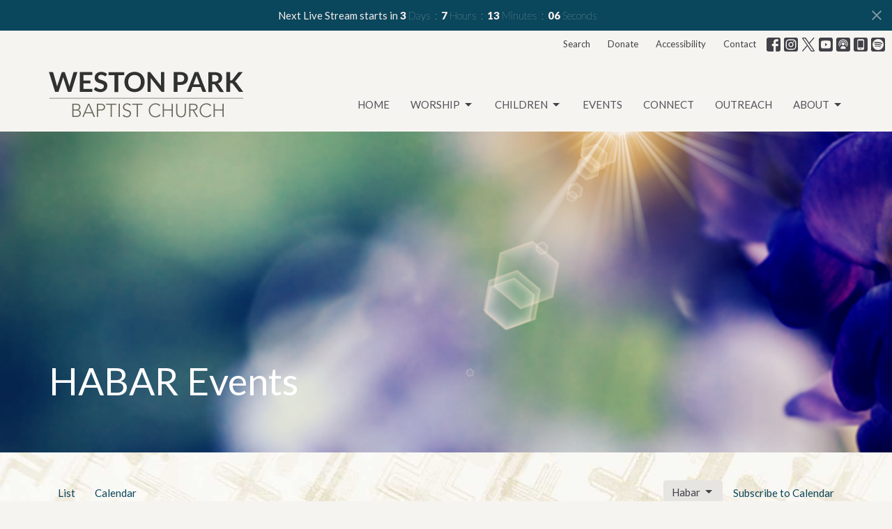

--- FILE ---
content_type: text/html; charset=utf-8
request_url: https://www.westonparkbaptist.org/habar/habar/events
body_size: 49192
content:
<!DOCTYPE html>
<html lang="en">
  <head>
  <meta charset="UTF-8">
  <meta content="IE=edge,chrome=1" http-equiv="X-UA-Compatible"/>
  <meta content="width=device-width, initial-scale=1.0" name="viewport"/>
  <meta content="Weston Park Baptist Church" name="author"/>
  <title>
    Events | Weston Park Baptist Church
  </title>
  
  
    <meta name="robots" content="index,follow" />
  
  
  <link href="https://dq5pwpg1q8ru0.cloudfront.net/2022/01/19/14/02/34/3450f8fa-9445-475b-a163-2832e363a887/wpbc_stained%20glass_circle_72x64.png" rel="shortcut icon" type="image/x-icon" />
  <meta name="csrf-param" content="authenticity_token" />
<meta name="csrf-token" content="WFQExAgbz5OVpmolOlKwIuGqij6qa/V7AYNJhQWrKYacSSj3qYDMaJmYptSZAUwYBidMpHgJ/aA3DwatOOmhPA==" />

  <link rel="preconnect" href="https://fonts.gstatic.com/" crossorigin>
  <link rel="preload" href="/fonts/fontawesome/webfont.woff?v=3.2.1" as="font" type="font/woff" crossorigin>

  <link rel="stylesheet" media="all" href="/themes/stylesheet.css?timestamp=2026-01-29+07%3A08%3A25+-0500" />
  <link rel="stylesheet" media="print" href="https://dq5pwpg1q8ru0.cloudfront.net/assets/print-c1b49d74baf454d41a08041bb7881e34979fe0b297fba593578d70ec8cc515fd.css" />

	<link href="https://fonts.googleapis.com/css?family=Lato:100,100italic,300,300italic,regular,italic,700,700italic,900,900italic|Lato:100,100italic,300,300italic,regular,italic,700,700italic,900,900italic&amp;display=swap" rel="stylesheet" type="text/css" async="async" />
  

  <script src="https://dq5pwpg1q8ru0.cloudfront.net/assets/application-baedfe927b756976bd996cb2c71963c5d82c94e444650affbb4162574b24b761.js"></script>
  <script src="https://dq5pwpg1q8ru0.cloudfront.net/packs/js/application-48235911dc1b5b550236.js"></script>
  <script src="https://cdnjs.cloudflare.com/ajax/libs/handlebars.js/4.7.7/handlebars.min.js" defer="defer"></script>


  <!--[if lt IE 9]>
  <script src="https://dq5pwpg1q8ru0.cloudfront.net/javascripts/html5shiv.js"></script>
  <script src="https://dq5pwpg1q8ru0.cloudfront.net/javascripts/respond.min.js"></script>
  <![endif]-->


      <script>
        var _gaq = _gaq || [];
        _gaq.push(['_setAccount', 'UA-63394747-36']);
        _gaq.push(['_trackPageview']);

          // rollup tracker
          _gaq.push(['rollupTracker._setAccount','UA-18858190-52']);
          _gaq.push(['rollupTracker._trackPageview']);

        (function() {
          var ga = document.createElement('script'); ga.type = 'text/javascript'; ga.async = true;
          ga.src = ('https:' == document.location.protocol ? 'https://ssl' : 'http://www') + '.google-analytics.com/ga.js';
          var s = document.getElementsByTagName('script')[0]; s.parentNode.insertBefore(ga, s);
        })();
      </script>


  


</head>

  <body class="body_events_index body_events_index   events-index   relative d-flex flex-column">
      <div class="d-flex ">
        <div class="site-content-container">
    

  <div class="system">
  </div>

  <div id="top-menus-container">
    <div id="top-menus">
  <div id="alert-container">
  </div>

    <div id="countdown-outer-container" class=' livestream-outer-container livestream-topbar d-flex align-items-center justify-content-space-between p-2 bg-secondary'>

  <div class="d-flex align-items-center justify-content-space-between justify-content-xs-center flex-grow-1">
    <div class="countdown-container js-topbar-countdown d-flex flex-column flex-sm-row align-items-start align-items-xs-center justify-content-center">
      <div>Next Live Stream starts in&nbsp;</div>
      <div
  data-start-date="2026-02-01T19:00:00-05:00"
  data-reload-at-minutes="2026-02-01T18:30:00-05:00"
  id="timer"
  class="d-flex text-white">
  <div id="countdown-days" class="unit-container d-flex">
    <div class="value">-</div>
    <div class="unit-label">days</div>
  </div>
  <div id="countdown-hours" class="unit-container d-flex">
    <div class="value">-</div>
    <div class="unit-label">hours</div>
  </div>
  <div id="countdown-minutes" class="unit-container d-flex">
    <div class="value">-</div>
    <div class="unit-label">minutes</div>
  </div>
  <div id="countdown-seconds" class="unit-container d-flex">
    <div class="value">-</div>
    <div class="unit-label">seconds</div>
  </div>
</div>
    </div>

  </div>

  <a id="livestream-countdown-close" class="close alert-link d-none d-sm-block" data-dismiss="alert" data-remote="true" rel="nofollow" data-method="post" href="/dismiss_livestream_countdown">
    <svg xmlns="http://www.w3.org/2000/svg" height="24" viewBox="0 0 24 24" width="24" class="inline-svg">
    <path d="M19 6.41L17.59 5 12 10.59 6.41 5 5 6.41 10.59 12 5 17.59 6.41 19 12 13.41 17.59 19 19 17.59 13.41 12z"></path>
    <path d="M0 0h24v24H0z" fill="none"></path>
</svg>

</a></div>

<div class=' livestream-outer-container livestream-topbar d-flex flex-column flex-sm-row align-items-center justify-content-center py-2 d-none bg-secondary'>

  <div clas="mr-2">Live service in progress...</div>
  <a
    href="/live"
    class="livestream-button btn btn-ghost d-flex align-items-center">
    <i class="icon-play-circle"></i>
    <div class="ml-2">Watch Now</div>
  </a>

</div>




  <div class="js-menus   bg-none z-index-navbar">
      <nav class="header-layout-topbar relative px-1 bg-default bg-none %>">
    <div class="pos pos-cover bg-default js-main-menu-background-opacity" style="opacity: 1.0;"></div>
    <ul class="topbar-nav topbar-right ">


        <li class="mr-auto">
          
        </li>





        <li>
          <a class="btn btn-link-default btn-sm" href="/search">Search</a>
        </li>

          <li class="topbar-menu-item hidden-xs">
              <a class="btn btn-link-default btn-sm" href="/pages/donate-now">Donate</a>
          </li>

          <li class="topbar-menu-item hidden-xs">
              <a class="btn btn-link-default btn-sm" href="/about">Accessibility</a>
          </li>

          <li class="topbar-menu-item hidden-xs">
              <a class="btn btn-link-default btn-sm" href="/contact">Contact</a>
          </li>



          
  <li class="social-icon-list-item ">
    <a class="svg-link social-icon-link" target="_blank" href="https://www.facebook.com/Weston-Park-Baptist-Church-136379963126226/">
      <svg xmlns="http://www.w3.org/2000/svg" xmlns:xlink="http://www.w3.org/1999/xlink" x="0px" y="0px" width="24" height="24" viewBox="0 0 24 24" style="enable-background:new 0 0 24 24;" xml:space="preserve" class="social-icon-svg topbar-svg-sm"><title>Facebook Icon</title>
<path d="M24,0v24H0V0H24z M20,2.7h-3.3c-2.5,0-4.7,2.1-4.7,4.7v3.3H9.3v4H12V24h4v-9.3h4v-4h-4V8c0-0.8,0.5-1.3,1.3-1.3H20V2.7z"></path>
</svg>

</a>  </li>
  <li class="social-icon-list-item ">
    <a class="svg-link social-icon-link" target="_blank" href="https://www.instagram.com/wpbc1871/">
      <svg xmlns="http://www.w3.org/2000/svg" xmlns:xlink="http://www.w3.org/1999/xlink" x="0px" y="0px" width="24" height="24" viewBox="0 0 24 24" style="enable-background:new 0 0 24 24;" xml:space="preserve" class="social-icon-svg topbar-svg-sm"><title>Instagram Icon</title>
<circle cx="12" cy="12" r="2.7"></circle>
<path d="M15.9,4.9H8.1c-1.7,0-3.2,1.5-3.2,3.2V16c0,1.7,1.5,3.2,3.2,3.2H16c1.7,0,3.2-1.5,3.2-3.2V8.1C19.1,6.4,17.6,4.9,15.9,4.9z   M12,16.4c-2.4,0-4.4-2-4.4-4.4s2-4.4,4.4-4.4s4.4,2,4.4,4.4S14.4,16.4,12,16.4z M16.7,8.4c-0.7,0-1.1-0.5-1.1-1.1  c0-0.7,0.5-1.1,1.1-1.1c0.7,0,1.1,0.5,1.1,1.1C17.7,8,17.3,8.4,16.7,8.4z"></path>
<path d="M24,0H0v24h24V0z M20.9,15.7c0,2.8-2.3,5.2-5.2,5.2H8.3c-2.8,0-5.2-2.3-5.2-5.2V8.3c0-2.8,2.3-5.2,5.2-5.2h7.5  c2.8,0,5.2,2.3,5.2,5.2C20.9,8.3,20.9,15.7,20.9,15.7z"></path>
</svg>

</a>  </li>
  <li class="social-icon-list-item ">
    <a class="svg-link social-icon-link" target="_blank" href="https://twitter.com/wpbc1871">
      <svg xmlns="http://www.w3.org/2000/svg" width="24" height="24" viewBox="0 0 1200 1227" class="social-icon-svg topbar-svg-sm"><title>Twitter Icon</title>
<path d="M714.163 519.284L1160.89 0H1055.03L667.137 450.887L357.328 0H0L468.492 681.821L0 1226.37H105.866L515.491 750.218L842.672 1226.37H1200L714.137 519.284H714.163ZM569.165 687.828L521.697 619.934L144.011 79.6944H306.615L611.412 515.685L658.88 583.579L1055.08 1150.3H892.476L569.165 687.854V687.828Z"></path>
</svg>

</a>  </li>
  <li class="social-icon-list-item ">
    <a class="svg-link social-icon-link" target="_blank" href="https://www.youtube.com/channel/UCCdPfPIeKsshkvsikSviD1w">
      <svg xmlns="http://www.w3.org/2000/svg" xmlns:xlink="http://www.w3.org/1999/xlink" x="0px" y="0px" width="24" height="24" viewBox="0 0 24 24" style="enable-background:new 0 0 24 24;" xml:space="preserve" class="social-icon-svg topbar-svg-sm"><title>Youtube Icon</title>
<polygon points="10.7,9.1 14.5,12 10.7,14.9 "></polygon>
<path d="M24,0H0v24h24.1L24,0z M18.8,18.4c-0.5,0.1-3.6,0.3-6.8,0.3s-6.3,0-6.8-0.3C3.9,18,3.5,15.1,3.5,12s0.4-6,1.7-6.4  C5.7,5.3,8.9,5.2,12,5.2s6.3,0.1,6.8,0.3c1.3,0.4,1.7,3.3,1.7,6.4C20.4,15.1,20.1,18,18.8,18.4z"></path>
</svg>

</a>  </li>
  <li class="social-icon-list-item ">
    <a class="svg-link social-icon-link" target="_blank" href="https://itunes.apple.com/ca/podcast/weston-park-baptist-church/id1208211144?mt=2">
      <svg xmlns="http://www.w3.org/2000/svg" xmlns:xlink="http://www.w3.org/1999/xlink" x="0px" y="0px" width="24" height="24" viewBox="0 0 24 24" style="enable-background:new 0 0 24 24;" xml:space="preserve" class="social-icon-svg topbar-svg-sm"><title>Itunes Icon</title>
<path d="M24,0H0v24h24L24,0z M16.7,4.5c0.4,0.3,0.7,0.5,0.9,0.8c2.8,2.8,3.1,7.2,0.7,10.5l-0.9-0.9c1.6-2.4,1.6-5.5,0-7.7  c-0.5-0.8-1.3-1.5-2.1-2c-2-1.1-4.7-1.2-6.7,0C8.4,5.3,8.2,5.5,8,5.6C5,7.7,4.3,12,6.4,14.9l-0.9,0.9C3.4,13,3.4,9,5.5,6.2  C5.8,6,6,5.6,6.3,5.3C9.1,2.5,13.5,2.3,16.7,4.5z M15.5,8.9c-1.2-2-3.6-2.5-5.6-1.5c-2,1.2-2.7,3.7-1.5,5.6l-0.9,1  c-1.2-1.9-1.2-4.1,0-6c1.6-2.5,5.1-3.2,7.5-1.5s3.1,4.9,1.5,7.5l-0.9-0.9C16.3,11.7,16.3,10.1,15.5,8.9z M14.4,10.9  c0,1.3-1.2,2.5-2.5,2.5c-0.7,0-1.3-0.3-1.9-0.8c-0.4-0.3-0.7-0.9-0.7-1.7c0-1.5,1.2-2.5,2.5-2.5S14.4,9.6,14.4,10.9z M16.2,19.5H7.6  v-2.4c0-1.6,2.7-2.4,4.3-2.4s4.3,0.8,4.3,2.4V19.5z"></path>
</svg>

</a>  </li>
  <li class="social-icon-list-item ">
    <a class="svg-link social-icon-link" target="_blank" href="https://tithely.app.link/weston-park-baptist-church">
      <svg xmlns="http://www.w3.org/2000/svg" xmlns:xlink="http://www.w3.org/1999/xlink" x="0px" y="0px" width="24" height="24" viewBox="0 0 24 24" style="enable-background:new 0 0 24 24;" xml:space="preserve" class="social-icon-svg topbar-svg-sm"><title>Mobile App Icon</title>
<rect x="10.3" y="18.8" width="3.3" height="0.8"></rect>
<rect x="7.6" y="5.2" width="8.9" height="11.9"></rect>
<path d="M24,0H0v24h24V0z M17.9,18.8c0,1.3-1.1,2.5-2.5,2.5H8.7c-1.5,0-2.5-1.1-2.5-2.5V5.2c0-1.3,1.1-2.5,2.5-2.5h6.8  C17,2.7,18,3.8,18,5.2v13.6H17.9z"></path>
</svg>

</a>  </li>
  <li class="social-icon-list-item ">
    <a class="svg-link social-icon-link" target="_blank" href="https://open.spotify.com/playlist/2wws53RBs9YUrdE8RrItcL?si=a9180159218448ed">
      <svg xmlns="http://www.w3.org/2000/svg" viewBox="0 0 167.49 167.49" class="social-icon-svg topbar-svg-sm"><title>Spotify Icon</title><g id="Layer_2" data-name="Layer 2"><g id="Layer_1-2" data-name="Layer 1"><path d="M113,107.52c-17.58-10.74-39.37-13.24-64.77-7.43a4.16,4.16,0,0,0,1.85,8.1c23.21-5.3,42.93-3.13,58.58,6.43h0a4.16,4.16,0,0,0,4.33-7.1Z"></path><path d="M129.57,65.45C104.82,50.76,65.65,49.37,42.1,56.53a6.24,6.24,0,0,0,3.62,12c20.52-6.23,56-5,77.47,7.71h0a6.24,6.24,0,0,0,6.38-10.73Z"></path><path d="M120.78,87.93C100.2,75.28,70.09,71.72,45.89,79.07a5.2,5.2,0,1,0,3,10c21.18-6.44,48.51-3.24,66.42,7.78v0a5.21,5.21,0,0,0,7.15-1.73v0A5.19,5.19,0,0,0,120.78,87.93Z"></path><path d="M0,0V167.49H167.49V0ZM150.44,83.74a66.7,66.7,0,1,1-66.7-66.69h0a66.69,66.69,0,0,1,66.69,66.69Z"></path></g></g></svg>

</a>  </li>


    </ul>
  </nav>

    <div id="main-menu-container">
      
<nav id="main_menu" class="relative bg-default bg-none p-2 p-md-3">
  <div class="bg-default pos pos-cover js-main-menu-background-opacity" style="opacity:1.0;"></div>
  <div class="container d-md-flex flex-wrap align-items-md-end">
    <div class="relative d-flex d-md-block mr-md-3 flex-shrink-0">
      

    <a class="main-menu-logo main-menu-grenville-logo " href="/">
      <img alt="Weston Park Baptist Church" class="logo-size-default" src="https://dq5pwpg1q8ru0.cloudfront.net/2021/11/10/11/50/25/49da875c-d985-447d-8dd0-ab9ac7148083/weston.png" />
</a>


        <button type="button" class="btn bg-none p-1 border-0 main-menu-hidden-md ml-auto collapsed pr-0" data-toggle="collapse" data-target="#main_menu_collapse" aria-expanded="false">
    <span class="sr-only">Toggle navigation</span>
    <span class="svg-link">
      <svg xmlns="http://www.w3.org/2000/svg" height="24" viewBox="0 0 24 24" width="24">
    <path d="M0 0h24v24H0z" fill="none"></path>
    <path d="M3 18h18v-2H3v2zm0-5h18v-2H3v2zm0-7v2h18V6H3z"></path>
</svg>
 Menu
    </span>
  </button>

    </div>

    <div class="collapse main-menu-collapse-md ml-auto text-center" id="main_menu_collapse">
      <ul class="main-menu-list main-menu-grenville-list align-items-md-center">
          
  <li class="menu-item hover-underline-left">
      <a class="menu-link " href="/">Home</a>
  </li>


          
   <!-- Hide if no submenus shown to user -->

    <li class="dropdown menu-item">
      <a href="#" class="menu-link svg-link" data-toggle="dropdown">
        Worship<svg xmlns="http://www.w3.org/2000/svg" height="20" viewBox="0 0 20 20" width="20" class="inline-svg">
    <path d="M7 7l5 5 5-5z"></path>
    <path d="M0 0h20v20H0z" fill="none"></path>
</svg>

      </a>
      <ul class="dropdown-menu  bg-default" role="menu">
          <li class="sunday_worship_menu_item_1 dropdown-item">
              <a class="dropdown-link" href="/worship/sunday-morning-worship">Sunday Worship</a>
          </li>
          <li class="sermons_menu_item_1 dropdown-item">
              <a class="dropdown-link" href="/media">Sermons</a>
          </li>
      </ul>
    </li>



          
   <!-- Hide if no submenus shown to user -->

    <li class="dropdown menu-item">
      <a href="#" class="menu-link svg-link" data-toggle="dropdown">
        Children<svg xmlns="http://www.w3.org/2000/svg" height="20" viewBox="0 0 20 20" width="20" class="inline-svg">
    <path d="M7 7l5 5 5-5z"></path>
    <path d="M0 0h20v20H0z" fill="none"></path>
</svg>

      </a>
      <ul class="dropdown-menu  bg-default" role="menu">
          <li class="our_program_menu_item_2 dropdown-item">
              <a class="dropdown-link" href="/children-family-ministries">Our Program</a>
          </li>
          <li class="nursery_menu_item_2 dropdown-item">
              <a class="dropdown-link" href="/children-family-ministries/nursery">Nursery</a>
          </li>
          <li class="preschoolers_menu_item_2 dropdown-item">
              <a class="dropdown-link" href="/children-family-ministries/ollies-clubhouse">Preschoolers</a>
          </li>
          <li class="kids_menu_item_2 dropdown-item">
              <a class="dropdown-link" href="/children-family-ministries/story-lab">Kids</a>
          </li>
          <li class="preteens_menu_item_2 dropdown-item">
              <a class="dropdown-link" href="/children-family-ministries/story-lab-preteens">Preteens</a>
          </li>
      </ul>
    </li>



          
  <li class="menu-item hover-underline-left">
      <a class="menu-link " href="/events">Events</a>
  </li>


          
  <li class="menu-item hover-underline-left">
      <a class="menu-link " href="/connect">Connect</a>
  </li>


          
  <li class="menu-item hover-underline-left">
      <a class="menu-link " href="/outreach">Outreach</a>
  </li>


          
   <!-- Hide if no submenus shown to user -->

    <li class="dropdown menu-item">
      <a href="#" class="menu-link svg-link" data-toggle="dropdown">
        About<svg xmlns="http://www.w3.org/2000/svg" height="20" viewBox="0 0 20 20" width="20" class="inline-svg">
    <path d="M7 7l5 5 5-5z"></path>
    <path d="M0 0h20v20H0z" fill="none"></path>
</svg>

      </a>
      <ul class="dropdown-menu dropdown-menu-right bg-default" role="menu">
          <li class="about_us_menu_item_6 dropdown-item">
              <a class="dropdown-link" href="/about">About Us</a>
          </li>
          <li class="leadership_staff_menu_item_6 dropdown-item">
              <a class="dropdown-link" href="/leadership">Leadership &amp; Staff</a>
          </li>
          <li class="baptism_membership_menu_item_6 dropdown-item">
              <a class="dropdown-link" href="/about/baptism-membership">Baptism &amp; Membership</a>
          </li>
          <li class="values_menu_item_6 dropdown-item">
              <a class="dropdown-link" href="/about/our-beliefs">Values</a>
          </li>
          <li class="history_menu_item_6 dropdown-item">
              <a class="dropdown-link" href="/about/our-history">History</a>
          </li>
          <li class="partners_menu_item_6 dropdown-item">
              <a class="dropdown-link" href="/about/partners">Partners</a>
          </li>
          <li class="affiliations_menu_item_6 dropdown-item">
              <a class="dropdown-link" href="/about/affiliations">Affiliations</a>
          </li>
          <li class="facilities_menu_item_6 dropdown-item">
              <a class="dropdown-link" href="/about/facilities">Facilities</a>
          </li>
          <li class="giving_menu_item_6 dropdown-item">
              <a class="dropdown-link" href="/about/donate-now">Giving</a>
          </li>
      </ul>
    </li>



      </ul>
        <ul class="main-menu-list main-menu-subnav">
            <li class="menu-item-divider"></li>
    
  <li class="menu-item hover-underline-left">
      <a class="menu-link " href="/pages/donate-now">Donate</a>
  </li>


    
  <li class="menu-item hover-underline-left">
      <a class="menu-link " href="/about">Accessibility</a>
  </li>


    
  <li class="menu-item hover-underline-left">
      <a class="menu-link " href="/contact">Contact</a>
  </li>





        </ul>
    </div>
  </div>
</nav>

    </div>
  </div>
</div>

  </div>

  <div id="header-container" class="relative">
    <div id="header" class="header-westport relative  d-flex py-3 py-md-5 bg-cover bg-none   topbar-offset bg-primary" style="background-image:url(&#39;https://dq5pwpg1q8ru0.cloudfront.net/2020/10/29/16/40/50/46404f8a-aab3-427b-a06c-72d508bad573/homepage%20photo%20with%20sun.png&#39;); background-position: ; min-height: 64vh;">
  
  

<div id="page-header-overlay" class="bg-primary pos pos-cover" style="opacity:0.0;" data-header-opacity="0.0"></div>

    <div class="container relative d-flex flex-column flex-sm-row mt-5">
      
      <div class="mt-auto">
        <div class="relative d-inline-block break-word">
          <h1 class="header-heading mb-2 ">
                  HABAR Events

          </h1>
        </div>
        
        <div class="ml-auto mt-3">
          

        </div>
      </div>
      
    </div>
  
  
  <!--<div class="pos pos-b-1 pos-l-1">
    <button class="js-play-video-button p-2 bg-none border-0 d-none" style="opacity: 0.5;">
    </button>
    <button class="js-pause-video-button p-2 bg-none border-0 d-none" style="opacity: 0.5;">
    </button>
    <div class="js-loading-video-button">
      <div class="d-flex p-2" style="opacity: 0.5;">
      </div>
    </div>
  </div>-->

</div>

  </div>

  <main role="main" class="content flex-grow-1  events_index clearfix m-0 p-0">
    



  

<div>
    <div id="top-blocks-wrapper">
      
    </div>

    <div id="page_content" class="relative my-5">
      <div class="container">
        
  <div class="event-nav mb-3">
  <ul class="nav nav-pills nav-small">
    <li class="">
      <a href="/events">List</a>
    </li>
    <li class="">
      <a href="/events/calendar">Calendar</a>
    </li>

    <li class="pull-right">
      <a format="ics" href="webcal://www.westonparkbaptist.org/events.ics">
        Subscribe to Calendar
</a>    </li>

    <li class="pull-right d-flex align-items-center mb-3">
      <div class="dropdown">
        <button class="btn btn-default btn-svg" type="button" id="event_filter" data-toggle="dropdown" aria-haspopup="true" aria-expanded="true">
          Habar
          <svg xmlns="http://www.w3.org/2000/svg" height="20" viewBox="0 0 20 20" width="20" class="inline-svg">
    <path d="M7 7l5 5 5-5z"></path>
    <path d="M0 0h20v20H0z" fill="none"></path>
</svg>

        </button>
        <ul class="dropdown-menu dropdown-menu-right" aria-labelledby="event_filter">
          <li class="dropdown-item">
                <a class="dropdown-link" href="/sunday-morning-worship/sunday-morning-worship/events">
                  Sunday Morning Worship
</a>                <a class="dropdown-link" href="/weston-park-baptist-youth/weston-park-baptist-youth/events">
                  Weston Park Baptist Youth
</a>                <a class="dropdown-link" href="/habar/habar/events">
                  HABAR
</a>                <a class="dropdown-link" href="/thursday-morning-prayer/thursday-morning-prayer/events">
                  Thursday Morning Prayer
</a>                <a class="dropdown-link" href="/families/families/events">
                  Families
</a>          </li>
          <li>
            <a href="/events">All Events</a>
          </li>
        </ul>
      </div>
    </li>
  </ul>
</div>


  <div class="admin-nav admin-nav-event">
  </div>

  <div id="events_anchor" class="row">
    <div class="col-sm-8">
        <div class="relative mb-3 border-bottom pb-3">
  <a class="row d-sm-flex" href="/events/habar-prayer-time/2026-02-01">
    <div class="col-sm-6">
      <div class="relative">
      <img alt="Habar Prayer Time" loading="lazy" src="https://dq5pwpg1q8ru0.cloudfront.net/2022/09/30/15/25/46/81256888-7a0a-48b2-a19a-f68957e997eb/habar%20prayer.png" />
        <div class="d-inline-flex align-items-center btn btn-primary btn-sm ml-auto pos pos-b-1 pos-r-1">
          Multiple Dates
        </div>
      </div>
    </div>

    <div class="col-sm-6 d-flex flex-column">
      <h2 class="h3 mt-2 mt-sm-0 mb-2">Habar Prayer Time</h2>
      <div class="text-body">Sunday, February  1, 2026</div>
        <div class="text-muted">
          10:00AM - 10:30AM        </div>

      <div class="mt-auto mb-2">
          <div class="text-body">
            Weston Park Baptist Church
          </div>
        <div class="text-muted">
            IN PERSON
        </div>
      </div>
    </div>
</a></div>


      
    </div>

      <div class="col-sm-4" id="weekly">
          <div class="bg-tone p-3">
  <h2 class="h3 top">This Week&#39;s Events</h2>
  <hr>
    <div class="mb-3">
      <h3 class="h3 mb-1">Sunday, Feb  1</h3>
      <div class="item mb-2">
  <div class="d-flex align-items-center">
    <h2 class="h4 my-0"><a href="/events/bible-school--197/2026-02-01">Bible School</a></h2>
      <div class="ml-auto">10:45AM</div>
  </div>
  <div class="desaturate-color">@ Weston Park Baptist - 1871 Weston Rd.</div>
</div> <!-- /item -->
<div class="item mb-2">
  <div class="d-flex align-items-center">
    <h2 class="h4 my-0"><a href="/events/worship-together--240/2026-02-01">Worship Together</a></h2>
      <div class="ml-auto">10:45AM</div>
  </div>
  <div class="desaturate-color">1871 Weston Rd.</div>
</div> <!-- /item -->
<div class="item mb-2">
  <div class="d-flex align-items-center">
    <h2 class="h4 my-0"><a href="/events/youth-hour-sundays/2026-02-01">Youth Hour Sundays</a></h2>
      <div class="ml-auto">11:15AM</div>
  </div>
  <div class="desaturate-color">Weston Park Baptist - 1871 Weston Rd.</div>
</div> <!-- /item -->
<div class="item mb-2">
  <div class="d-flex align-items-center">
    <h2 class="h4 my-0"><a href="/events/online-worship/2026-02-01">Online Worship</a></h2>
      <div class="ml-auto"> 6:00PM</div>
  </div>
  <div class="desaturate-color">Online</div>
</div> <!-- /item -->

    </div>
</div>

      </div>
  </div>

      </div>
    </div>

  <div id="bottom-blocks-wrapper">
      
  </div>
</div>

  
  

  </main>

    <div class="bg-tone py-5 hidden-print">
  <div class="container">
    <div class="row d-md-flex align-items-center">
      <div class="col-md-6">
        <h2 class="mt-0 mb-2 mb-sm-1">Sign up for our Newsletter</h2>
        <div>Subscribe to receive email updates with the latest news.</div>
      </div>

      <form class="form col-md-6 mt-4 mt-md-0" action="/subscribers" accept-charset="UTF-8" method="post"><input name="utf8" type="hidden" value="&#x2713;" autocomplete="off" /><input type="hidden" name="authenticity_token" value="WqV3GtMSH7UfsYJqYfnVJl1FL/l1kYaw1r54Xs5+Zo+euFspcokcThOPTpvCqikcusjpY6fzjmvgMjd28zzuNQ==" autocomplete="off" />
        <div class="form-group mb-0">
          <label class="font-weight-normal mb-1" for="email">Enter Your Email</label>
          <div class="form-inline w-100">
            <input type="text" name="email" id="email" class="form-control mr-1 submit-subscription" style="min-width: 280px;" data-url="https://www.westonparkbaptist.org/subscribers/render_recaptcha" />
            <button class="btn btn-primary btn-lg" type="action">
              Subscribe
            </button>
            <div id="subscriber-container"></div>
          </div>
        </div>
</form>    </div>
  </div>
</div>


  <div class="footer footer-columns bg-none bg-secondary ">
  <div class="bg-footer py-3" style=" min-height: 30vh;">
    <div class="bg-secondary pos pos-cover" style="opacity:0.64;"></div>
    <div class="relative container">
      <div class="row d-sm-flex align-items-center flex-wrap my-4">
        <div class="col-sm-12">
          <div class="row">
            
  <div class="col-sm-3">
    <ul class="list-unstyled mb-0 ">
        <li class="mb-3">
            <h2 class="footer-heading "> Our Location</h2>
          <div class="footer-text">
            1871 Weston Road
              <br/>
              Toronto, ON
              <br/>
              M9N 1V9 
              <br/>
              <a target="_blank" href="https://goo.gl/maps/R1FNWWBzXFP2">View Map</a>
          </div>
        </li>
        <li class="mb-3">
            <h2 class="footer-heading ">Parking</h2>
          <div class="footer-text">
            Parking is available - south side of the church off of Weston Rd.
              <br/>
              , 
          </div>
        </li>
    </ul>
  </div>

              <div class="col-sm-4">
                
  <div class="mb-3">
    <h2 class="footer-heading ">Contact</h2>

    <ul class="list-unstyled footer-text ">
        <li class="mt-1 d-sm-flex">
          <span class="footer-item-label mr-1"> Phone: </span><a href="tel:1-416-241-3861">416.241.3861</a>
        </li>

        <li class="mt-1 d-sm-flex">
          
          <span class="footer-item-label mr-1"><span class="translation_missing" title="translation missing: en.ui.email">Email</span>: </span><a encode="javascript" class="truncate" href="mailto:theoffice@westonparkbaptist.org">theoffice@westonparkbaptist.org</a>
        </li>
    </ul>
  </div>

              </div>
            

              
  <div class="col-sm-4">
    <h2 class="footer-heading ">Office Hours</h2>
    <div class="footer-text ">
      <p>Tuesday to Friday: 9:30AM - 12:30PM. 
<br />To contact the church please phone (leave a voicemail message) 
<br />or email: theoffice@westonparkbaptist.org.</p>
    </div>
  </div>

          </div>
        </div>
      </div>

        <hr>
      <div class="d-sm-flex row flex-wrap">
        <div class="col-sm-12">
          <div class="row d-sm-flex flex-wrap">
                <div class="col-sm-3 mb-5">
                  
  <div class=''>
    <h2 class="footer-heading">Menu</h2>
    <ul class='footer-menu list-unstyled'>
          <li class="menu-item ">
      <a class="menu-link" href="/">Home</a>
  </li>

        
   <!-- Hide if no submenus shown to user -->

    <li class="menu-item ">
      <a role="button" data-toggle="collapse" href="#footer_submenu_1" aria-expanded="false" aria-controls="footer_submenu_1" class="svg-link">
        Worship<svg xmlns="http://www.w3.org/2000/svg" height="20" viewBox="0 0 20 20" width="20" class="inline-svg">
    <path d="M7 7l5 5 5-5z"></path>
    <path d="M0 0h20v20H0z" fill="none"></path>
</svg>

      </a>
      <ul id="footer_submenu_1" class="pt-1 list-unstyled collapse collapse-menu" role="menu">
          <li class="menu-item ml-2 sunday_worship_menu_item_1">
              <a class="menu-link" href="/worship/sunday-morning-worship">Sunday Worship</a>
          </li>
          <li class="menu-item ml-2 sermons_menu_item_1">
              <a class="menu-link" href="/media">Sermons</a>
          </li>
      </ul>
    </li>


        
   <!-- Hide if no submenus shown to user -->

    <li class="menu-item ">
      <a role="button" data-toggle="collapse" href="#footer_submenu_2" aria-expanded="false" aria-controls="footer_submenu_2" class="svg-link">
        Children<svg xmlns="http://www.w3.org/2000/svg" height="20" viewBox="0 0 20 20" width="20" class="inline-svg">
    <path d="M7 7l5 5 5-5z"></path>
    <path d="M0 0h20v20H0z" fill="none"></path>
</svg>

      </a>
      <ul id="footer_submenu_2" class="pt-1 list-unstyled collapse collapse-menu" role="menu">
          <li class="menu-item ml-2 our_program_menu_item_2">
              <a class="menu-link" href="/children-family-ministries">Our Program</a>
          </li>
          <li class="menu-item ml-2 nursery_menu_item_2">
              <a class="menu-link" href="/children-family-ministries/nursery">Nursery</a>
          </li>
          <li class="menu-item ml-2 preschoolers_menu_item_2">
              <a class="menu-link" href="/children-family-ministries/ollies-clubhouse">Preschoolers</a>
          </li>
          <li class="menu-item ml-2 kids_menu_item_2">
              <a class="menu-link" href="/children-family-ministries/story-lab">Kids</a>
          </li>
          <li class="menu-item ml-2 preteens_menu_item_2">
              <a class="menu-link" href="/children-family-ministries/story-lab-preteens">Preteens</a>
          </li>
      </ul>
    </li>


          <li class="menu-item ">
      <a class="menu-link" href="/events">Events</a>
  </li>

          <li class="menu-item ">
      <a class="menu-link" href="/connect">Connect</a>
  </li>

          <li class="menu-item ">
      <a class="menu-link" href="/outreach">Outreach</a>
  </li>

        
   <!-- Hide if no submenus shown to user -->

    <li class="menu-item ">
      <a role="button" data-toggle="collapse" href="#footer_submenu_6" aria-expanded="false" aria-controls="footer_submenu_6" class="svg-link">
        About<svg xmlns="http://www.w3.org/2000/svg" height="20" viewBox="0 0 20 20" width="20" class="inline-svg">
    <path d="M7 7l5 5 5-5z"></path>
    <path d="M0 0h20v20H0z" fill="none"></path>
</svg>

      </a>
      <ul id="footer_submenu_6" class="pt-1 list-unstyled collapse collapse-menu" role="menu">
          <li class="menu-item ml-2 about_us_menu_item_6">
              <a class="menu-link" href="/about">About Us</a>
          </li>
          <li class="menu-item ml-2 leadership_staff_menu_item_6">
              <a class="menu-link" href="/leadership">Leadership &amp; Staff</a>
          </li>
          <li class="menu-item ml-2 baptism_membership_menu_item_6">
              <a class="menu-link" href="/about/baptism-membership">Baptism &amp; Membership</a>
          </li>
          <li class="menu-item ml-2 values_menu_item_6">
              <a class="menu-link" href="/about/our-beliefs">Values</a>
          </li>
          <li class="menu-item ml-2 history_menu_item_6">
              <a class="menu-link" href="/about/our-history">History</a>
          </li>
          <li class="menu-item ml-2 partners_menu_item_6">
              <a class="menu-link" href="/about/partners">Partners</a>
          </li>
          <li class="menu-item ml-2 affiliations_menu_item_6">
              <a class="menu-link" href="/about/affiliations">Affiliations</a>
          </li>
          <li class="menu-item ml-2 facilities_menu_item_6">
              <a class="menu-link" href="/about/facilities">Facilities</a>
          </li>
          <li class="menu-item ml-2 giving_menu_item_6">
              <a class="menu-link" href="/about/donate-now">Giving</a>
          </li>
      </ul>
    </li>


    </ul>
  </div>

                  
  <div class=''>
    <h2 class="d-none"></h2>
    <ul class='footer-menu list-unstyled'>
          <li class="menu-item ">
      <a class="menu-link" href="/blog">Blog</a>
  </li>

          <li class="menu-item ">
      <a class="menu-link" href="https://www.westonparkbaptist.org/pages/donate-now">Donate now</a>
  </li>

    </ul>
  </div>

                </div>
              
  <div class='col-sm-3 mb-5'>
    <h2 class="footer-heading">About</h2>
    <ul class='footer-menu list-unstyled'>
          <li class="menu-item ">
      <a class="menu-link" href="/about">About Us</a>
  </li>

          <li class="menu-item ">
      <a class="menu-link" href="/leadership">Leadership &amp; Staff</a>
  </li>

          <li class="menu-item ">
      <a class="menu-link" href="/about/our-beliefs">Values</a>
  </li>

          <li class="menu-item ">
      <a class="menu-link" href="/about/finding-your-place">Baptism &amp; Membership</a>
  </li>

          <li class="menu-item ">
      <a class="menu-link" href="/pages/donate-now">Giving</a>
  </li>

          <li class="menu-item ">
      <a class="menu-link" href="/about/our-history">History</a>
  </li>

          <li class="menu-item ">
      <a class="menu-link" href="/about/partners">Partners</a>
  </li>

          <li class="menu-item ">
      <a class="menu-link" href="/about/affiliations">Affiliations</a>
  </li>

          <li class="menu-item ">
      <a class="menu-link" href="/about/facilities">Facilities</a>
  </li>

    </ul>
  </div>

                  <div class="col-sm-3 mb-5 footer-menu list-mb-1 footer-menu">
      <h2 class="footer-heading">
        <a href="/groups-weston-park">Groups @ Weston Park</a>
      </h2>
      <ul class="list-unstyled">
            <li class="menu-item">
      <a class="menu-link" href="/groups-weston-park/womens-discussion-group">Women&#39;s Discussion Group</a>
    </li>

      </ul>
    </div>
    <div class="col-sm-3 mb-5 footer-menu list-mb-1 footer-menu">
      <h2 class="footer-heading">
        <a href="/children-family-ministries">Children &amp; Family Ministries</a>
      </h2>
      <ul class="list-unstyled">
            <li class="menu-item">
      <a class="menu-link" href="/children-family-ministries/nursery">Nursery</a>
    </li>
    <li class="menu-item">
      <a class="menu-link" href="/children-family-ministries/ollies-clubhouse">Ollie&#39;s Clubhouse</a>
    </li>
    <li class="menu-item">
      <a class="menu-link" href="/children-family-ministries/story-lab">Story Lab</a>
    </li>
    <li class="menu-item">
      <a class="menu-link" href="/children-family-ministries/story-lab-preteens">Story Lab - PreTeens</a>
    </li>
    <li class="menu-item">
      <a class="menu-link" href="/children-family-ministries/families">Families</a>
    </li>

      </ul>
    </div>

          </div>
        </div>
      </div>
      <div class="row d-sm-flex align-items-center text-center">
          

  <div class="col-mb-6 mb-5 mt-5 mt-sm-0 my-auto">
    <h2 class="footer-heading ">&nbsp;</h2>
    <ul class="list-unstyled d-flex flex-wrap ">
      
  <li class="social-icon-list-item list-mr-2 mb-2 rounded-sm overflow-hidden d-flex">
    <a class="svg-link social-icon-link" target="_blank" href="https://www.facebook.com/Weston-Park-Baptist-Church-136379963126226/">
      <svg xmlns="http://www.w3.org/2000/svg" xmlns:xlink="http://www.w3.org/1999/xlink" x="0px" y="0px" width="24" height="24" viewBox="0 0 24 24" style="enable-background:new 0 0 24 24;" xml:space="preserve" class="social-icon-svg footer-social-icon"><title>Facebook Icon</title>
<path d="M24,0v24H0V0H24z M20,2.7h-3.3c-2.5,0-4.7,2.1-4.7,4.7v3.3H9.3v4H12V24h4v-9.3h4v-4h-4V8c0-0.8,0.5-1.3,1.3-1.3H20V2.7z"></path>
</svg>

</a>  </li>
  <li class="social-icon-list-item list-mr-2 mb-2 rounded-sm overflow-hidden d-flex">
    <a class="svg-link social-icon-link" target="_blank" href="https://www.instagram.com/wpbc1871/">
      <svg xmlns="http://www.w3.org/2000/svg" xmlns:xlink="http://www.w3.org/1999/xlink" x="0px" y="0px" width="24" height="24" viewBox="0 0 24 24" style="enable-background:new 0 0 24 24;" xml:space="preserve" class="social-icon-svg footer-social-icon"><title>Instagram Icon</title>
<circle cx="12" cy="12" r="2.7"></circle>
<path d="M15.9,4.9H8.1c-1.7,0-3.2,1.5-3.2,3.2V16c0,1.7,1.5,3.2,3.2,3.2H16c1.7,0,3.2-1.5,3.2-3.2V8.1C19.1,6.4,17.6,4.9,15.9,4.9z   M12,16.4c-2.4,0-4.4-2-4.4-4.4s2-4.4,4.4-4.4s4.4,2,4.4,4.4S14.4,16.4,12,16.4z M16.7,8.4c-0.7,0-1.1-0.5-1.1-1.1  c0-0.7,0.5-1.1,1.1-1.1c0.7,0,1.1,0.5,1.1,1.1C17.7,8,17.3,8.4,16.7,8.4z"></path>
<path d="M24,0H0v24h24V0z M20.9,15.7c0,2.8-2.3,5.2-5.2,5.2H8.3c-2.8,0-5.2-2.3-5.2-5.2V8.3c0-2.8,2.3-5.2,5.2-5.2h7.5  c2.8,0,5.2,2.3,5.2,5.2C20.9,8.3,20.9,15.7,20.9,15.7z"></path>
</svg>

</a>  </li>
  <li class="social-icon-list-item list-mr-2 mb-2 rounded-sm overflow-hidden d-flex">
    <a class="svg-link social-icon-link" target="_blank" href="https://twitter.com/wpbc1871">
      <svg xmlns="http://www.w3.org/2000/svg" width="24" height="24" viewBox="0 0 1200 1227" class="social-icon-svg footer-social-icon"><title>Twitter Icon</title>
<path d="M714.163 519.284L1160.89 0H1055.03L667.137 450.887L357.328 0H0L468.492 681.821L0 1226.37H105.866L515.491 750.218L842.672 1226.37H1200L714.137 519.284H714.163ZM569.165 687.828L521.697 619.934L144.011 79.6944H306.615L611.412 515.685L658.88 583.579L1055.08 1150.3H892.476L569.165 687.854V687.828Z"></path>
</svg>

</a>  </li>
  <li class="social-icon-list-item list-mr-2 mb-2 rounded-sm overflow-hidden d-flex">
    <a class="svg-link social-icon-link" target="_blank" href="https://www.youtube.com/channel/UCCdPfPIeKsshkvsikSviD1w">
      <svg xmlns="http://www.w3.org/2000/svg" xmlns:xlink="http://www.w3.org/1999/xlink" x="0px" y="0px" width="24" height="24" viewBox="0 0 24 24" style="enable-background:new 0 0 24 24;" xml:space="preserve" class="social-icon-svg footer-social-icon"><title>Youtube Icon</title>
<polygon points="10.7,9.1 14.5,12 10.7,14.9 "></polygon>
<path d="M24,0H0v24h24.1L24,0z M18.8,18.4c-0.5,0.1-3.6,0.3-6.8,0.3s-6.3,0-6.8-0.3C3.9,18,3.5,15.1,3.5,12s0.4-6,1.7-6.4  C5.7,5.3,8.9,5.2,12,5.2s6.3,0.1,6.8,0.3c1.3,0.4,1.7,3.3,1.7,6.4C20.4,15.1,20.1,18,18.8,18.4z"></path>
</svg>

</a>  </li>
  <li class="social-icon-list-item list-mr-2 mb-2 rounded-sm overflow-hidden d-flex">
    <a class="svg-link social-icon-link" target="_blank" href="https://itunes.apple.com/ca/podcast/weston-park-baptist-church/id1208211144?mt=2">
      <svg xmlns="http://www.w3.org/2000/svg" xmlns:xlink="http://www.w3.org/1999/xlink" x="0px" y="0px" width="24" height="24" viewBox="0 0 24 24" style="enable-background:new 0 0 24 24;" xml:space="preserve" class="social-icon-svg footer-social-icon"><title>Itunes Icon</title>
<path d="M24,0H0v24h24L24,0z M16.7,4.5c0.4,0.3,0.7,0.5,0.9,0.8c2.8,2.8,3.1,7.2,0.7,10.5l-0.9-0.9c1.6-2.4,1.6-5.5,0-7.7  c-0.5-0.8-1.3-1.5-2.1-2c-2-1.1-4.7-1.2-6.7,0C8.4,5.3,8.2,5.5,8,5.6C5,7.7,4.3,12,6.4,14.9l-0.9,0.9C3.4,13,3.4,9,5.5,6.2  C5.8,6,6,5.6,6.3,5.3C9.1,2.5,13.5,2.3,16.7,4.5z M15.5,8.9c-1.2-2-3.6-2.5-5.6-1.5c-2,1.2-2.7,3.7-1.5,5.6l-0.9,1  c-1.2-1.9-1.2-4.1,0-6c1.6-2.5,5.1-3.2,7.5-1.5s3.1,4.9,1.5,7.5l-0.9-0.9C16.3,11.7,16.3,10.1,15.5,8.9z M14.4,10.9  c0,1.3-1.2,2.5-2.5,2.5c-0.7,0-1.3-0.3-1.9-0.8c-0.4-0.3-0.7-0.9-0.7-1.7c0-1.5,1.2-2.5,2.5-2.5S14.4,9.6,14.4,10.9z M16.2,19.5H7.6  v-2.4c0-1.6,2.7-2.4,4.3-2.4s4.3,0.8,4.3,2.4V19.5z"></path>
</svg>

</a>  </li>
  <li class="social-icon-list-item list-mr-2 mb-2 rounded-sm overflow-hidden d-flex">
    <a class="svg-link social-icon-link" target="_blank" href="https://tithely.app.link/weston-park-baptist-church">
      <svg xmlns="http://www.w3.org/2000/svg" xmlns:xlink="http://www.w3.org/1999/xlink" x="0px" y="0px" width="24" height="24" viewBox="0 0 24 24" style="enable-background:new 0 0 24 24;" xml:space="preserve" class="social-icon-svg footer-social-icon"><title>Mobile App Icon</title>
<rect x="10.3" y="18.8" width="3.3" height="0.8"></rect>
<rect x="7.6" y="5.2" width="8.9" height="11.9"></rect>
<path d="M24,0H0v24h24V0z M17.9,18.8c0,1.3-1.1,2.5-2.5,2.5H8.7c-1.5,0-2.5-1.1-2.5-2.5V5.2c0-1.3,1.1-2.5,2.5-2.5h6.8  C17,2.7,18,3.8,18,5.2v13.6H17.9z"></path>
</svg>

</a>  </li>
  <li class="social-icon-list-item list-mr-2 mb-2 rounded-sm overflow-hidden d-flex">
    <a class="svg-link social-icon-link" target="_blank" href="https://open.spotify.com/playlist/2wws53RBs9YUrdE8RrItcL?si=a9180159218448ed">
      <svg xmlns="http://www.w3.org/2000/svg" viewBox="0 0 167.49 167.49" class="social-icon-svg footer-social-icon"><title>Spotify Icon</title><g id="Layer_2" data-name="Layer 2"><g id="Layer_1-2" data-name="Layer 1"><path d="M113,107.52c-17.58-10.74-39.37-13.24-64.77-7.43a4.16,4.16,0,0,0,1.85,8.1c23.21-5.3,42.93-3.13,58.58,6.43h0a4.16,4.16,0,0,0,4.33-7.1Z"></path><path d="M129.57,65.45C104.82,50.76,65.65,49.37,42.1,56.53a6.24,6.24,0,0,0,3.62,12c20.52-6.23,56-5,77.47,7.71h0a6.24,6.24,0,0,0,6.38-10.73Z"></path><path d="M120.78,87.93C100.2,75.28,70.09,71.72,45.89,79.07a5.2,5.2,0,1,0,3,10c21.18-6.44,48.51-3.24,66.42,7.78v0a5.21,5.21,0,0,0,7.15-1.73v0A5.19,5.19,0,0,0,120.78,87.93Z"></path><path d="M0,0V167.49H167.49V0ZM150.44,83.74a66.7,66.7,0,1,1-66.7-66.69h0a66.69,66.69,0,0,1,66.69,66.69Z"></path></g></g></svg>

</a>  </li>

    </ul>
  </div>

          
      </div>
      <div class="d-sm-flex align-items-center">
        <div class="small text-center text-sm-left mb-3 mb-sm-0">
&copy; 2026 Weston Park Baptist Church. All Rights Reserved.
| 
  <a class="" href="/login">Login</a>

</div>

  <a class="footer-saywarding d-flex align-items-center ml-auto justify-content-center" href="https://get.tithe.ly" target="_blank">
    powered by<svg xmlns="http://www.w3.org/2000/svg" width="80" height="81" viewBox="0 0 294 81" fill="none" class="ml-1">
<g clip-path="url(#clip0)">
<path d="M38.3656 40.6225C45.0944 37.8784 50.0899 31.9318 50.7101 24.956L50.7781 23.4143C50.7781 13.9488 45.9785 5.58065 38.5021 0C31.0257 5.58065 25.9532 13.9988 25.9532 23.4643L26.0212 25.0059C26.6414 31.9817 31.6368 37.8784 38.3656 40.6225Z" fill="white"></path>
<path d="M35.2308 51.6244C34.8587 50.1633 34.2655 48.8742 33.621 47.5402C32.1415 44.5 29.9902 41.85 27.3579 39.7899C23.4914 36.6973 18.4669 34.9805 13.5286 34.9805H0C0.0245386 36.6893 0 38.3986 0 40.1076C0.142852 43.1069 0.881191 46.0521 2.18755 48.7563C3.66709 51.7965 5.81833 54.4464 8.45064 56.5156C12.2576 59.5606 17.1295 61.4979 22.0243 61.4979H35.5127C35.5127 57.8118 35.6847 53.4062 35.2308 51.6244Z" fill="white"></path>
<path d="M42.5478 47.5402C41.9028 48.8742 41.309 50.1633 40.9365 51.6244C40.5802 53.0221 40.6093 56.0341 40.6384 59.047C40.6464 59.8751 40.6544 60.7032 40.6544 61.4979H40.6225V66.1851L40.0583 80.1165H42.5972C42.6269 79.6703 42.6567 79.2172 42.6868 78.759C42.9419 74.8726 43.2209 70.6234 43.7256 67.1399C44.2898 63.2458 48.5577 61.5647 51.6244 61.4979H54.1549C59.0542 61.4979 63.9305 59.5606 67.7409 56.5156C70.3755 54.4464 72.5287 51.7965 74.0096 48.7563C75.3171 46.0521 76.0561 43.1069 76.1991 40.1076C76.1991 39.5379 76.1964 38.9682 76.1937 38.3985C76.1882 37.2591 76.1827 36.1197 76.1991 34.9805H62.6583C57.7156 34.9805 52.6866 36.6973 48.8165 39.7899C46.1819 41.85 44.0287 44.5 42.5478 47.5402Z" fill="white"></path>
<path d="M204.136 62.5399C201.501 62.5399 199.085 62.5399 196.596 62.5399C196.596 58.7859 196.596 55.1055 196.596 51.4987C196.596 49.3641 196.596 47.2294 196.596 45.0948C196.523 41.8561 195.059 39.9423 192.351 39.2798C189.569 38.6173 186.494 39.7951 185.469 42.4449C184.518 44.9476 184.005 47.7447 183.859 50.3946C183.566 54.3694 183.786 58.3442 183.786 62.4662C181.297 62.4662 178.954 62.4662 176.465 62.4662C176.465 48.628 176.465 34.8633 176.465 20.9515C178.881 20.9515 181.224 20.9515 183.786 20.9515C183.786 26.1776 183.786 31.3302 183.786 37.0716C187.373 32.5079 191.765 31.6246 196.67 32.8759C200.842 33.9064 203.697 36.9244 203.99 41.1936C204.356 46.935 204.21 52.6764 204.283 58.4178C204.136 59.7428 204.136 61.0677 204.136 62.5399ZM225.585 32.6551C216.508 31.0357 209.187 36.0411 207.87 44.7268C206.479 54.0014 211.676 61.8774 220.095 62.9079C230.051 64.1592 235.687 58.8595 236.273 53.9277C235.175 53.6333 234.077 53.3389 232.979 53.0445C231.807 52.75 230.636 52.4556 229.538 52.2348C228.001 56.4304 223.975 57.0929 220.827 56.4304C218.411 55.9888 215.41 53.4861 215.41 49.7321C222.511 49.7321 229.684 49.7321 236.858 49.7321C238.396 41.488 233.418 34.0536 225.585 32.6551ZM222.584 38.1757C226.171 38.3229 228.66 40.6047 228.879 44.0643C224.487 44.0643 220.095 44.0643 215.556 44.0643C216.142 40.3839 218.997 38.0285 222.584 38.1757ZM119.586 62.5399C122.294 62.5399 124.857 62.5399 127.565 62.5399C127.565 51.1307 127.565 39.8687 127.565 28.3858C131.738 28.3858 135.764 28.3858 139.79 28.3858C139.79 25.9568 139.79 23.7486 139.79 21.4667C128.883 21.4667 118.049 21.4667 107.288 21.4667C107.288 23.8222 107.288 26.104 107.288 28.4595C111.387 28.4595 115.34 28.4595 119.586 28.4595C119.586 40.0159 119.586 51.2779 119.586 62.5399ZM263.944 35.1578C267.238 43.3282 270.459 51.4987 273.753 59.5955C274.266 60.8469 274.339 61.951 273.753 63.2759C272.436 66.5147 271.191 69.827 269.873 73.3602C272.07 73.3602 273.9 73.2866 275.803 73.3602C277.194 73.4338 277.779 72.9185 278.292 71.6672C282.977 59.4483 287.662 47.1558 292.42 34.9369C292.64 34.3481 292.859 33.6856 293.079 32.8759C290.956 32.8759 289.053 32.9495 287.15 32.8759C285.905 32.8023 285.246 33.1704 284.807 34.4953C282.977 39.427 281.074 44.2851 279.17 49.2168C278.877 49.9529 278.585 50.6154 278.219 51.6459C275.949 45.6101 273.9 39.9423 271.704 34.3481C271.484 33.8328 270.971 33.0231 270.532 33.0231C268.117 32.8759 265.701 32.9495 263.065 32.9495C263.431 33.8328 263.724 34.4953 263.944 35.1578ZM170.755 56.2832C167.608 57.0929 165.631 55.6943 165.338 52.4556C165.192 50.3946 165.265 48.3336 165.265 46.1989C165.265 43.9171 165.265 41.5616 165.265 39.1326C167.9 39.1326 170.243 39.1326 172.585 39.1326C172.585 36.998 172.585 35.0105 172.585 32.8023C170.097 32.8023 167.754 32.8023 165.265 32.8023C165.265 29.858 165.265 27.0609 165.265 24.2638C162.63 24.2638 160.287 24.2638 157.725 24.2638C157.725 27.1345 157.725 29.858 157.725 32.8759C155.968 32.8759 154.431 32.8759 152.82 32.8759C152.82 35.0842 152.82 36.998 152.82 39.2062C154.504 39.2062 156.115 39.2062 157.798 39.2062C157.798 40.1631 157.798 40.8992 157.798 41.6352C157.798 45.7573 157.725 49.8057 157.871 53.9277C158.018 57.9026 159.848 60.9205 163.728 62.3926C166.436 63.3495 169.218 63.3495 172 62.6135C172.439 62.5399 173.025 61.951 173.025 61.6566C172.951 59.7428 172.732 57.829 172.512 55.6943C171.707 55.9152 171.268 56.136 170.755 56.2832ZM253.695 62.5399C256.184 62.5399 258.527 62.5399 260.943 62.5399C260.943 48.628 260.943 34.7897 260.943 20.8779C258.454 20.8779 256.184 20.8779 253.695 20.8779C253.695 34.9369 253.695 48.7016 253.695 62.5399ZM142.865 62.5399C145.354 62.5399 147.696 62.5399 150.039 62.5399C150.039 52.6028 150.039 42.813 150.039 32.9495C147.623 32.9495 145.28 32.9495 142.865 32.9495C142.865 42.9602 142.865 52.75 142.865 62.5399ZM141.767 23.9694C141.84 26.6193 143.816 28.5331 146.452 28.5331C149.16 28.5331 151.137 26.6193 151.137 23.9694C151.21 21.2459 149.16 19.3321 146.378 19.3321C143.67 19.3321 141.693 21.3195 141.767 23.9694ZM248.425 58.4914C248.425 55.8415 246.448 53.9277 243.74 53.9277C241.031 53.9277 239.201 55.8415 239.201 58.565C239.201 61.2885 241.031 63.0551 243.813 63.0551C246.521 63.0551 248.425 61.2149 248.425 58.4914Z" fill="white"></path>
</g>
<defs>
<clipPath id="clip0">
<rect width="293.079" height="80.1165" fill="white"></rect>
</clipPath>
</defs>
</svg>

    <div class="sr-only">
      Website Developed by Tithely
    </div>
  </a>

      </div>
    </div>
  </div>
</div>




  
<script>
  $(function () {
    countdownTimer();
  });
</script>

    <div id="giving-widget-script">
        <script src="https://tithe.ly/widget/v3/give.js?3"></script>
  <script>var tw = create_tithely_widget();</script>

    </div>
  <![CDATA[[base64]--23a0ede4c72d841a1f8b5d321cfb91eade8b79c7]]>

  <div id="pyv-pop-up-container">
    
  </div>
</div>

      </div>
    <!-- Modal -->
    <div class="modal fade my-5 system" id="form-modal" tabindex="-1" role="dialog" aria-labelledby="form-modal" data-backdrop="static">
      <div class="modal-dialog modal-lg" role="document">
        <div class="modal-content px-3 py-3">
        </div>
      </div>
    </div>
    <div id="vue-form-modal" class="system"></div>
    

  </body>
</html>
